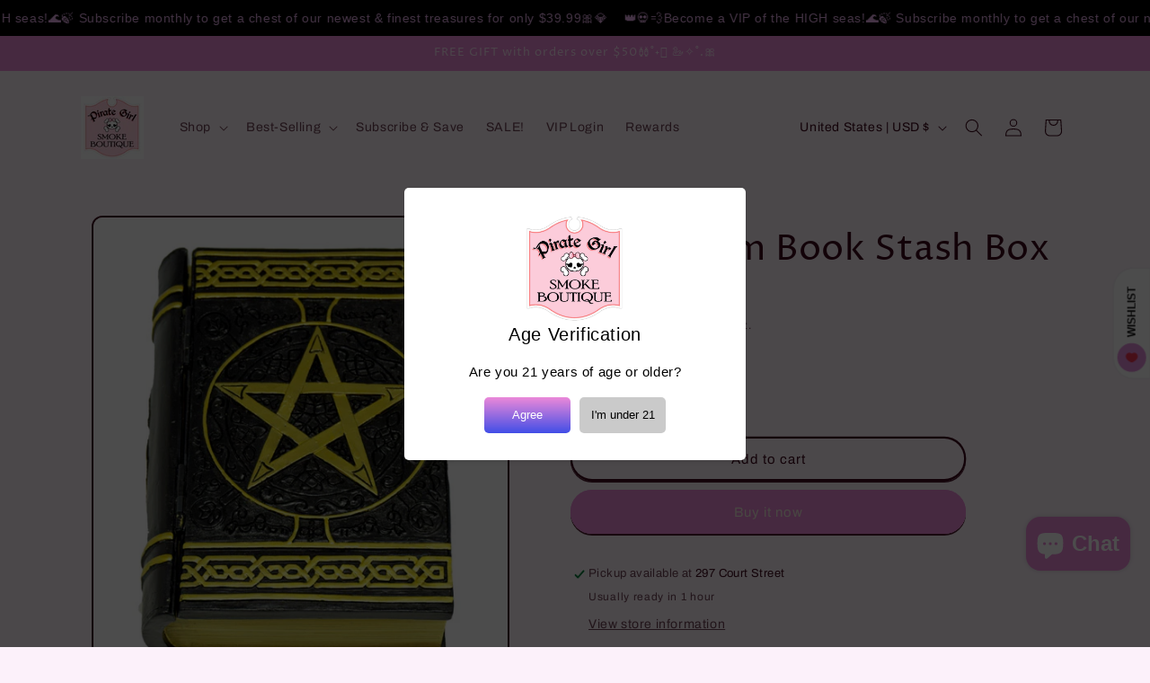

--- FILE ---
content_type: application/x-javascript
request_url: https://app.sealsubscriptions.com/shopify/public/status/shop/dank-doll.myshopify.com.js?1768594100
body_size: -372
content:
var sealsubscriptions_settings_updated='1765900118c';

--- FILE ---
content_type: text/javascript
request_url: https://static.growave.io/growave-build/5002.64793022.js
body_size: 2795
content:
(gwWebpackGlobal.webpackChunkstorefront_spa=gwWebpackGlobal.webpackChunkstorefront_spa||[]).push([[5002],{32485:(t,e)=>{var n;
/*!
	Copyright (c) 2018 Jed Watson.
	Licensed under the MIT License (MIT), see
	http://jedwatson.github.io/classnames
*/!function(){"use strict";var r={}.hasOwnProperty;function o(){for(var t=[],e=0;e<arguments.length;e++){var n=arguments[e];if(n){var s=typeof n;if("string"===s||"number"===s)t.push(n);else if(Array.isArray(n)){if(n.length){var i=o.apply(null,n);i&&t.push(i)}}else if("object"===s){if(n.toString!==Object.prototype.toString&&!n.toString.toString().includes("[native code]")){t.push(n.toString());continue}for(var a in n)r.call(n,a)&&n[a]&&t.push(a)}}}return t.join(" ")}t.exports?(o.default=o,t.exports=o):void 0===(n=function(){return o}.apply(e,[]))||(t.exports=n)}()},86521:(t,e,n)=>{"use strict";n.d(e,{A:()=>p});var r=n(98088),o=n(32485),s=n.n(o);function i(t){(0,r.kZQ)(t,"svelte-4wr0zw",".gw-rd-icon.svelte-4wr0zw{width:var(--width);height:var(--height)}.gw-rd-icon-branding-color.svelte-4wr0zw{color:var(--gw-rd-content__icons-theme-color)}.gw-rd-icon--transform.svelte-4wr0zw{transform:rotateY(180deg)}")}function a(t){let e,n,o,s;const i=t[10].default,a=(0,r.Of3)(i,t,t[9],null);let c=[{xmlns:"http://www.w3.org/2000/svg"},{viewBox:t[0]},{class:t[1]},{role:"img"},{fill:"none"},{"aria-hidden":"true"},t[4],{style:o=`\n        --width: ${t[2]};\n        --height: ${t[3]};\n    `}],l={};for(let t=0;t<c.length;t+=1)l=(0,r.kpz)(l,c[t]);return{c(){e=(0,r.QQy)("svg"),n=(0,r.QQy)("g"),a&&a.c(),(0,r.MyT)(e,l),(0,r.goL)(e,"svelte-4wr0zw",!0)},m(t,o){(0,r.Yry)(t,e,o),(0,r.BCw)(e,n),a&&a.m(n,null),s=!0},p(t,[n]){a&&a.p&&(!s||512&n)&&(0,r.nkG)(a,i,t,t[9],s?(0,r.sWk)(i,t[9],n,null):(0,r.i32)(t[9]),null),(0,r.MyT)(e,l=(0,r.HN9)(c,[{xmlns:"http://www.w3.org/2000/svg"},(!s||1&n)&&{viewBox:t[0]},(!s||2&n)&&{class:t[1]},{role:"img"},{fill:"none"},{"aria-hidden":"true"},16&n&&t[4],{style:o}])),(0,r.goL)(e,"svelte-4wr0zw",!0)},i(t){s||((0,r.c7F)(a,t),s=!0)},o(t){(0,r.Tn8)(a,t),s=!1},d(t){t&&(0,r.YoD)(e),a&&a.d(t)}}}function c(t,e,n){let o;const i=["class","size","isDirectionRtl","isBrandingIconColor","viewBox"];let a=(0,r.URP)(e,i),{$$slots:c={},$$scope:l}=e,{class:p}=e,{size:u="medium"}=e,{isDirectionRtl:d=null}=e,{isBrandingIconColor:g=!0}=e,{viewBox:f=null}=e;const{width:w,height:h}="small"===($=u)?{width:"16px",height:"16px"}:"large"===$?{width:"32px",height:"32px"}:"fullWidth"===$?{width:"100%",height:"100%"}:{width:"24px",height:"24px"};var $;return t.$$set=t=>{e=(0,r.kpz)((0,r.kpz)({},e),(0,r.Qe9)(t)),n(4,a=(0,r.URP)(e,i)),"class"in t&&n(5,p=t.class),"size"in t&&n(6,u=t.size),"isDirectionRtl"in t&&n(7,d=t.isDirectionRtl),"isBrandingIconColor"in t&&n(8,g=t.isBrandingIconColor),"viewBox"in t&&n(0,f=t.viewBox),"$$scope"in t&&n(9,l=t.$$scope)},t.$$.update=()=>{416&t.$$.dirty&&n(1,o=s()("gw-rd-icon",p,{"gw-rd-icon-branding-color":g,"gw-rd-icon--transform":d}))},[f,o,w,h,a,p,u,d,g,l,c]}class l extends r.r7T{constructor(t){super(),(0,r.TsN)(this,t,c,a,r.jXN,{class:5,size:6,isDirectionRtl:7,isBrandingIconColor:8,viewBox:0},i)}}const p=l},51531:(t,e,n)=>{"use strict";n.d(e,{A:()=>p});var r=n(98088),o=n(81160);const s=t=>({value:54&t}),i=t=>({value:{points:t[4],pointsName:t[5],pointsNameSingular:t[2],pointsNamePlural:t[1]}});function a(t){let e;const n=t[13].default,o=(0,r.Of3)(n,t,t[12],i),a=o||function(t){let e,n,o;return{c(){e=(0,r.Qq7)(t[4]),n=(0,r.xem)(),o=(0,r.Qq7)(t[5])},m(t,s){(0,r.Yry)(t,e,s),(0,r.Yry)(t,n,s),(0,r.Yry)(t,o,s)},p(t,n){16&n&&(0,r.iQh)(e,t[4]),32&n&&(0,r.iQh)(o,t[5])},d(t){t&&(0,r.YoD)(e),t&&(0,r.YoD)(n),t&&(0,r.YoD)(o)}}}(t);return{c(){a&&a.c()},m(t,n){a&&a.m(t,n),e=!0},p(t,[c]){o?o.p&&(!e||4150&c)&&(0,r.nkG)(o,n,t,t[12],e?(0,r.sWk)(n,t[12],c,s):(0,r.i32)(t[12]),i):a&&a.p&&(!e||48&c)&&a.p(t,e?c:-1)},i(t){e||((0,r.c7F)(a,t),e=!0)},o(t){(0,r.Tn8)(a,t),e=!1},d(t){a&&a.d(t)}}}function c(t,e,n){let s,i,a,c,l,p,u=r.lQ1,d=r.lQ1;t.$$.on_destroy.push((()=>u())),t.$$.on_destroy.push((()=>d()));let{$$slots:g={},$$scope:f}=e,{points:w}=e,{amountFormatter:h}=e,{i18n:$}=e,{pointsNamespace:m}=e;const v=$.selectT(m,"points_name_singular");(0,r.j0C)(t,v,(t=>n(2,c=t)));const y=$.selectT(m,"points_name_plural");return(0,r.j0C)(t,y,(t=>n(1,a=t))),t.$$set=t=>{"points"in t&&n(8,w=t.points),"amountFormatter"in t&&n(9,h=t.amountFormatter),"i18n"in t&&n(10,$=t.i18n),"pointsNamespace"in t&&n(11,m=t.pointsNamespace),"$$scope"in t&&n(12,f=t.$$scope)},t.$$.update=()=>{768&t.$$.dirty&&(n(0,s=h.format(w)),u(),u=(0,r.B1Y)(s,(t=>n(4,l=t)))),7&t.$$.dirty&&(n(3,i=s.pipe((0,o.T)((t=>1===t?c:a)))),d(),d=(0,r.B1Y)(i,(t=>n(5,p=t))))},[s,a,c,i,l,p,v,y,w,h,$,m,f,g]}class l extends r.r7T{constructor(t){super(),(0,r.TsN)(this,t,c,a,r.jXN,{points:8,amountFormatter:9,i18n:10,pointsNamespace:11})}}const p=l},97424:(t,e,n)=>{"use strict";n.d(e,{A:()=>u});var r=n(98088),o=n(79968),s=n(93e3);const i=t=>({translation:2&t}),a=t=>({translation:t[1]});function c(t){let e;const n=t[6].default,o=(0,r.Of3)(n,t,t[5],a),s=o||function(t){let e,n,o=(t[1]||"")+"";return{c(){e=new r.OKD(!1),n=(0,r.Iex)(),e.a=n},m(t,s){e.m(o,t,s),(0,r.Yry)(t,n,s)},p(t,n){2&n&&o!==(o=(t[1]||"")+"")&&e.p(o)},d(t){t&&(0,r.YoD)(n),t&&e.d()}}}(t);return{c(){s&&s.c()},m(t,n){s&&s.m(t,n),e=!0},p(t,[c]){o?o.p&&(!e||34&c)&&(0,r.nkG)(o,n,t,t[5],e?(0,r.sWk)(n,t[5],c,i):(0,r.i32)(t[5]),a):s&&s.p&&(!e||2&c)&&s.p(t,e?c:-1)},i(t){e||((0,r.c7F)(s,t),e=!0)},o(t){(0,r.Tn8)(s,t),e=!1},d(t){s&&s.d(t)}}}function l(t,e,n){let i,a,c=r.lQ1;t.$$.on_destroy.push((()=>c()));let{$$slots:l={},$$scope:p}=e,{translationKey:u}=e,{namespace:d}=e,{translationOptions:g}=e;const f=s.kL.resolve(o.L);return t.$$set=t=>{"translationKey"in t&&n(2,u=t.translationKey),"namespace"in t&&n(3,d=t.namespace),"translationOptions"in t&&n(4,g=t.translationOptions),"$$scope"in t&&n(5,p=t.$$scope)},t.$$.update=()=>{28&t.$$.dirty&&(n(0,i=f.exports.i18n.selectT(d,u,g)),c(),c=(0,r.B1Y)(i,(t=>n(1,a=t))))},[i,a,u,d,g,p,l]}class p extends r.r7T{constructor(t){super(),(0,r.TsN)(this,t,l,c,r.jXN,{translationKey:2,namespace:3,translationOptions:4})}}const u=p},17059:(t,e,n)=>{"use strict";n.d(e,{A:()=>p});var r=n(83204),o=n(62467),s=n(81160),i=n(93e3),a=function(t,e,n,r){var o,s=arguments.length,i=s<3?e:null===r?r=Object.getOwnPropertyDescriptor(e,n):r;if("object"==typeof Reflect&&"function"==typeof Reflect.decorate)i=Reflect.decorate(t,e,n,r);else for(var a=t.length-1;a>=0;a--)(o=t[a])&&(i=(s<3?o(i):s>3?o(e,n,i):o(e,n))||i);return s>3&&i&&Object.defineProperty(e,n,i),i},c=function(t,e){if("object"==typeof Reflect&&"function"==typeof Reflect.metadata)return Reflect.metadata(t,e)};let l=class{constructor(t){this.rewardsStorefrontValuesService=t}format(t){return Number.isInteger(t)?(0,o.of)(t):this.rewardsStorefrontValuesService.selectRewardsGeneralSettings().pipe((0,s.T)((({pointsDecimalPlaces:e})=>{const[n,r]=t.toString().split("."),o=r.slice(0,e);return parseFloat(`${n}.${o}`)})))}};l=a([(0,i.Gr)(),c("design:paramtypes",[r.A])],l);const p=l},32465:(t,e,n)=>{"use strict";n.d(e,{c:()=>o});var r=n(74930);const o=({widgetType:t,launcherManager:e,drawerManager:n})=>{t===r.J8.popUpWidget?e.rewardsPopUpWidgetShow():n.drawerShow()}},92750:(t,e,n)=>{"use strict";n.d(e,{A:()=>a});var r=n(49426),o=n(93e3),s=function(t,e,n,r){var o,s=arguments.length,i=s<3?e:null===r?r=Object.getOwnPropertyDescriptor(e,n):r;if("object"==typeof Reflect&&"function"==typeof Reflect.decorate)i=Reflect.decorate(t,e,n,r);else for(var a=t.length-1;a>=0;a--)(o=t[a])&&(i=(s<3?o(i):s>3?o(e,n,i):o(e,n))||i);return s>3&&i&&Object.defineProperty(e,n,i),i};let i=class{constructor(){this.isPopUpWidgetOpen$=new r.t(!1)}rewardsPopUpWidgetShow(){this.isPopUpWidgetOpen$.next(!0)}rewardsPopUpWidgetHide(){this.isPopUpWidgetOpen$.next(!1)}rewardsPopUpWidgetToggle(){const t=this.isPopUpWidgetOpen$.getValue();this.isPopUpWidgetOpen$.next(!t)}};i=s([(0,o.Gr)()],i);const a=i},66855:(t,e,n)=>{"use strict";n.d(e,{N:()=>r});const r=(t,e)=>null!==t?t:!e},5662:(t,e,n)=>{"use strict";n.d(e,{Rc:()=>r.Rc2,SD:()=>r.SDQ,gt:()=>r.gtX,io:()=>r.ioe,mZ:()=>r.mZi,o:()=>r.oao,sA:()=>r.sAq,ur:()=>r.urU});var r=n(98088)}}]);
//# sourceMappingURL=5002.64793022.js.map